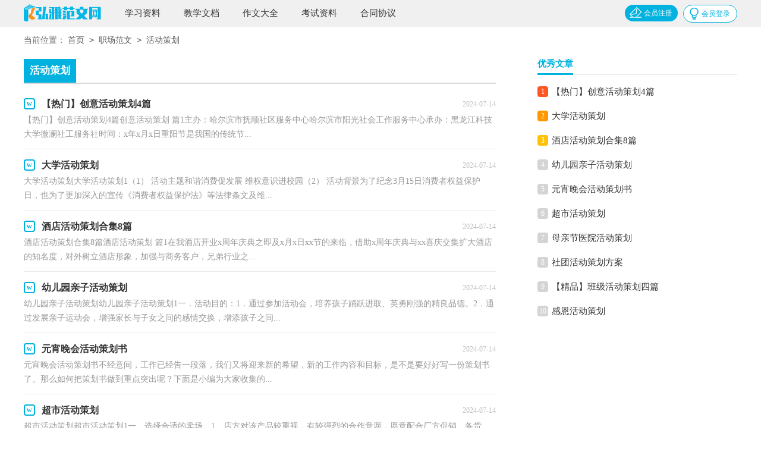

--- FILE ---
content_type: text/html; charset=utf-8
request_url: https://www.nthyzs.com/zhichangfanwen/huodongcehua/
body_size: 4584
content:
<!DOCTYPE html>
<html>
<head>
    <meta charset="UTF-8">
    <meta name="viewport" content="width=device-width, initial-scale=1.0, maximum-scale=1.0, user-scalable=no" />
    <meta name="apple-mobile-web-app-capable" content="yes" />
    <meta name="format-detection" content="telephone=no">
    <title>活动策划-弘雅范文网</title>
    <meta name="keywords" content="">
    <meta name="description" content="">
    <link href="https://www.nthyzs.com/static/css/list.css" type="text/css" rel="stylesheet">
    <!--[if lt IE 9]><link href="https://www.nthyzs.com/static/css/list.ie.css" type="text/css" rel="stylesheet"> <![endif]-->
</head>
<body>
<div class="kk_header">
<div class="kk_header_box">
    <a href="https://www.nthyzs.com/" class="logo"></a>
    <div class="nav">
        <ul>
            <li><a href="https://www.nthyzs.com/xuexiziliao/"  title="学习资料">学习资料</a></li>
            <li><a href="https://www.nthyzs.com/jiaoxuewendang/"  title="教学文档">教学文档</a></li>
            <li><a href="https://www.nthyzs.com/zuowendaquan/"  title="作文大全">作文大全</a></li>
            <li><a href="https://www.nthyzs.com/kaoshiziliao/"  title="考试资料">考试资料</a></li>
            <li><a href="https://www.nthyzs.com/hetongxieyi/"  title="合同协议">合同协议</a></li>
        </ul>
    </div>
    <script src="https://www.nthyzs.com/e/member/login/loginjs.php"></script>
</div>
</div>
<div class="main">
    <div class="sidebar">当前位置：<a href="https://www.nthyzs.com/">首页</a>&nbsp;<code>></code>&nbsp;<a href="https://www.nthyzs.com/zhichangfanwen/">职场范文</a>&nbsp;<code>></code>&nbsp;<a href="https://www.nthyzs.com/zhichangfanwen/huodongcehua/">活动策划</a></div>
    <div class="main-left">
        <div class="kaoke_box">
            <div class="kaoke_box_t"><span>活动策划</span></div>
            <ul>
                <li>
                    <a href="https://www.nthyzs.com/zhichangfanwen/huodongcehua/2452.html" title="【热门】创意活动策划4篇" target="_blank"  >
                        <h2>【热门】创意活动策划4篇</h2><span>2024-07-14</span>
                        <p>【热门】创意活动策划4篇创意活动策划 篇1主办：哈尔滨市抚顺社区服务中心哈尔滨市阳光社会工作服务中心承办：黑龙江科技大学微澜社工服务社时间：x年x月x日重阳节是我国的传统节...</p>
                    </a>
                </li><li>
                    <a href="https://www.nthyzs.com/zhichangfanwen/huodongcehua/2438.html" title="大学活动策划" target="_blank"  >
                        <h2>大学活动策划</h2><span>2024-07-14</span>
                        <p>大学活动策划大学活动策划1（1） 活动主题和谐消费促发展 维权意识进校园（2） 活动背景为了纪念3月15日消费者权益保护日，也为了更加深入的宣传《消费者权益保护法》等法律条文及维...</p>
                    </a>
                </li><li>
                    <a href="https://www.nthyzs.com/zhichangfanwen/huodongcehua/2436.html" title="酒店活动策划合集8篇" target="_blank"  >
                        <h2>酒店活动策划合集8篇</h2><span>2024-07-14</span>
                        <p>酒店活动策划合集8篇酒店活动策划 篇1在我酒店开业x周年庆典之即及x月x日xx节的来临，借助x周年庆典与xx喜庆交集扩大酒店的知名度，对外树立酒店形象，加强与商务客户，兄弟行业之...</p>
                    </a>
                </li><li>
                    <a href="https://www.nthyzs.com/zhichangfanwen/huodongcehua/2433.html" title="幼儿园亲子活动策划" target="_blank"  >
                        <h2>幼儿园亲子活动策划</h2><span>2024-07-14</span>
                        <p>幼儿园亲子活动策划幼儿园亲子活动策划1一．活动目的：1．通过参加活动会，培养孩子踊跃进取、英勇刚强的精良品德。2．通过发展亲子运动会，增强家长与子女之间的感情交换，增添孩子之间...</p>
                    </a>
                </li><li>
                    <a href="https://www.nthyzs.com/zhichangfanwen/huodongcehua/2428.html" title="元宵晚会活动策划书" target="_blank"  >
                        <h2>元宵晚会活动策划书</h2><span>2024-07-14</span>
                        <p>元宵晚会活动策划书不经意间，工作已经告一段落，我们又将迎来新的希望，新的工作内容和目标，是不是要好好写一份策划书了。那么如何把策划书做到重点突出呢？下面是小编为大家收集的...</p>
                    </a>
                </li><li>
                    <a href="https://www.nthyzs.com/zhichangfanwen/huodongcehua/2429.html" title="超市活动策划" target="_blank"  >
                        <h2>超市活动策划</h2><span>2024-07-14</span>
                        <p>超市活动策划超市活动策划1一、选择合适的卖场。1、店方对该产品较重视，有较强烈的合作意愿，愿意配合厂方促销、备货、陈列、让利、宣传、定价等（尤对其素有砸价恶名的超市合作...</p>
                    </a>
                </li><li>
                    <a href="https://www.nthyzs.com/zhichangfanwen/huodongcehua/2427.html" title="母亲节医院活动策划" target="_blank"  >
                        <h2>母亲节医院活动策划</h2><span>2024-07-14</span>
                        <p>母亲节医院活动策划母亲节医院活动策划1活动主题：感恩圣爱，回报母亲――――玛莉亚“带妈妈体检，送母亲健康！”母亲节活动。活动广告语：母亲节，别让“健康”永远只是一句叮嘱或祝...</p>
                    </a>
                </li><li>
                    <a href="https://www.nthyzs.com/zhichangfanwen/huodongcehua/2415.html" title="社团活动策划方案" target="_blank"  >
                        <h2>社团活动策划方案</h2><span>2024-07-14</span>
                        <p>社团活动策划方案为了确保事情或工作有序有力开展，常常需要提前制定一份优秀的方案，方案具有可操作性和可行性的特点。方案的格式和要求是什么样的呢？以下是小编精心整理的社团...</p>
                    </a>
                </li><li>
                    <a href="https://www.nthyzs.com/zhichangfanwen/huodongcehua/2416.html" title="【精品】班级活动策划四篇" target="_blank"  >
                        <h2>【精品】班级活动策划四篇</h2><span>2024-07-14</span>
                        <p>【精品】班级活动策划四篇班级活动策划 篇11、活动背景亚运在即，作为朝气蓬勃的现代大学生，应当走在时代的前头，起带头作用。在宣传亚运方面，作为第xx届亚运会志愿者主力军的我...</p>
                    </a>
                </li><li>
                    <a href="https://www.nthyzs.com/zhichangfanwen/huodongcehua/2410.html" title="感恩活动策划" target="_blank"  >
                        <h2>感恩活动策划</h2><span>2024-07-14</span>
                        <p>感恩活动策划感恩活动策划1一、 活动背景：秋去冬来，寒冷季节再一次降临在大地之上，城市的人们穿上厚厚的冬装，坐在暖气室、空调间里上班、学习，而我们大山的孩子也一样的每天去上...</p>
                    </a>
                </li><li>
                    <a href="https://www.nthyzs.com/zhichangfanwen/huodongcehua/2404.html" title="【推荐】主题活动策划集合八篇" target="_blank"  >
                        <h2>【推荐】主题活动策划集合八篇</h2><span>2024-07-14</span>
                        <p>【推荐】主题活动策划集合八篇主题活动策划 篇1活动主题：庆元旦 迎新年 鸿运送贺礼活动时间：12.28日—1.10日在古尔邦节到来之际 ***全体同仁向少数民族朋友们致以节日的问候...</p>
                    </a>
                </li><li>
                    <a href="https://www.nthyzs.com/zhichangfanwen/huodongcehua/2398.html" title="【精品】活动策划模板合集8篇" target="_blank"  >
                        <h2>【精品】活动策划模板合集8篇</h2><span>2024-07-14</span>
                        <p>【精品】活动策划模板合集8篇活动策划 篇1各市场：金豫科技成果转化事业在全体金豫人的共同努力下，经过长期的探索，开创了全新的运营模式“科技超市”，金豫人在付出艰辛和努力同...</p>
                    </a>
                </li><li>
                    <a href="https://www.nthyzs.com/zhichangfanwen/huodongcehua/2396.html" title="【必备】活动策划范文合集5篇" target="_blank"  >
                        <h2>【必备】活动策划范文合集5篇</h2><span>2024-07-14</span>
                        <p>【必备】活动策划范文合集5篇活动策划 篇1一、 活动目的及意义： 丰富学校社团活动，加强校园与社会的联系，让广大学生更早的走向社会，同时也响应学校号召，让校园走向社会化。我天...</p>
                    </a>
                </li><li>
                    <a href="https://www.nthyzs.com/zhichangfanwen/huodongcehua/2387.html" title="环保班级活动策划" target="_blank"  >
                        <h2>环保班级活动策划</h2><span>2024-07-14</span>
                        <p>环保班级活动策划环保班级活动策划1一：活动背景：作为新一代大学生的我们，应尽一份自己的微薄之力，大力宣传环保的重要性，加强群众们的环保意识，点燃更多人的激情，保护我们的碧水、...</p>
                    </a>
                </li><li>
                    <a href="https://www.nthyzs.com/zhichangfanwen/huodongcehua/2016.html" title="公司活动策划4篇" target="_blank"  >
                        <h2>公司活动策划4篇</h2><span>2024-07-14</span>
                        <p>公司活动策划4篇公司活动策划 篇1年会主题：传递温暖，增加企业与员工之间的凝聚力。年会目的：1.感谢公司员工一年来的辛勤工作，增进领导与员工间的互动与交流;2.通过举办一次全新...</p>
                    </a>
                </li><li>
                    <a href="https://www.nthyzs.com/zhichangfanwen/huodongcehua/2010.html" title="关于活动策划书" target="_blank"  >
                        <h2>关于活动策划书</h2><span>2024-07-14</span>
                        <p>关于活动策划书时间一溜烟儿的走了，工作已经告一段落了，我们的工作再谱新的篇章，同样也要定好新的目标，做好策划，才能轻装上阵，在今后奋勇争先。那么你会写策划书吗？以下是小编为大...</p>
                    </a>
                </li><li>
                    <a href="https://www.nthyzs.com/zhichangfanwen/huodongcehua/2004.html" title="劳动节活动策划" target="_blank"  >
                        <h2>劳动节活动策划</h2><span>2024-07-14</span>
                        <p>劳动节活动策划劳动节活动策划1一、活动主题今年庆祝活动的主题是：以评选表彰劳模为契机，在全市开展以“魅力佛山、时代栋梁”为主题的庆祝“五一”系列活动。通过多种文化手...</p>
                    </a>
                </li><li>
                    <a href="https://www.nthyzs.com/zhichangfanwen/huodongcehua/1753.html" title="中秋节文化活动策划" target="_blank"  >
                        <h2>中秋节文化活动策划</h2><span>2024-07-14</span>
                        <p>中秋节文化活动策划中秋节文化活动策划11、活动主题：“浓情中秋，感恩有你”2、活动目的：弘扬中华民族尊老爱老之美德。3、活动时间：20xx年农历八月十五晚上（19：00分到21：30）4、活动...</p>
                    </a>
                </li><li>
                    <a href="https://www.nthyzs.com/zhichangfanwen/huodongcehua/1647.html" title="感恩节活动策划(汇编15篇)" target="_blank"  >
                        <h2>感恩节活动策划(汇编15篇)</h2><span>2024-07-14</span>
                        <p>感恩节活动策划(汇编15篇)感恩节活动策划1感恩，是一种歌唱生活的方式，它来自对生活的热爱与希望。懂得感恩，便会将感恩化做一种充满爱意的行动。为加强学生的感恩教育，同时向同...</p>
                    </a>
                </li><li>
                    <a href="https://www.nthyzs.com/zhichangfanwen/huodongcehua/1498.html" title="演讲与口才活动策划" target="_blank"  >
                        <h2>演讲与口才活动策划</h2><span>2024-07-14</span>
                        <p>演讲与口才活动策划演讲与口才活动策划1一、活动目的由于新会干刚加入本协会不久，会干之间的交流甚少，彼此间还感到陌生，需要提供一次活动来加深了解。本次活动旨在加深彼此认...</p>
                    </a>
                </li>
            </ul>
        </div>
        <div class="yeshu">
            <ul>
                <a href="javascript:;" class="no">首页</a><a href="javascript:;" class="no">上一页</a><li class='thisclass'>1</li><a class="page-numbers" href="/zhichangfanwen/huodongcehua/index_2.html">2</a><a class="page-numbers" href="/zhichangfanwen/huodongcehua/index_3.html">3</a><a class="page-numbers" href="/zhichangfanwen/huodongcehua/index_4.html">4</a><a href="/zhichangfanwen/huodongcehua/index_2.html">下一页</a><a href="/zhichangfanwen/huodongcehua/index_4.html">尾页</a>
            </ul>
        </div>
    </div>
    <div class="main-right">
        <div class="right_fix">
            <div class="kk_box">
                <div class="kk_box_t"><span>优秀文章</span></div>
                <ul>
                    <li><span>1</span><a href="https://www.nthyzs.com/zhichangfanwen/huodongcehua/2452.html" target="_blank" title="【热门】创意活动策划4篇">【热门】创意活动策划4篇</a></li>
                    <li><span>2</span><a href="https://www.nthyzs.com/zhichangfanwen/huodongcehua/2438.html" target="_blank" title="大学活动策划">大学活动策划</a></li>
                    <li><span>3</span><a href="https://www.nthyzs.com/zhichangfanwen/huodongcehua/2436.html" target="_blank" title="酒店活动策划合集8篇">酒店活动策划合集8篇</a></li>
                    <li><span>4</span><a href="https://www.nthyzs.com/zhichangfanwen/huodongcehua/2433.html" target="_blank" title="幼儿园亲子活动策划">幼儿园亲子活动策划</a></li>
                    <li><span>5</span><a href="https://www.nthyzs.com/zhichangfanwen/huodongcehua/2428.html" target="_blank" title="元宵晚会活动策划书">元宵晚会活动策划书</a></li>
                    <li><span>6</span><a href="https://www.nthyzs.com/zhichangfanwen/huodongcehua/2429.html" target="_blank" title="超市活动策划">超市活动策划</a></li>
                    <li><span>7</span><a href="https://www.nthyzs.com/zhichangfanwen/huodongcehua/2427.html" target="_blank" title="母亲节医院活动策划">母亲节医院活动策划</a></li>
                    <li><span>8</span><a href="https://www.nthyzs.com/zhichangfanwen/huodongcehua/2415.html" target="_blank" title="社团活动策划方案">社团活动策划方案</a></li>
                    <li><span>9</span><a href="https://www.nthyzs.com/zhichangfanwen/huodongcehua/2416.html" target="_blank" title="【精品】班级活动策划四篇">【精品】班级活动策划四篇</a></li>
                    <li><span>10</span><a href="https://www.nthyzs.com/zhichangfanwen/huodongcehua/2410.html" target="_blank" title="感恩活动策划">感恩活动策划</a></li>
                </ul>
            </div>
        </div>
    </div>
<div class="flink"><ul class="frendLink"></ul><li><b>友情链接</b>:</li>
</div>
</div>
<div class="footer">
    <p>Copyright © 2024 <a target="_blank" title="弘雅范文网" href="https://www.nthyzs.com/">弘雅范文网</a> www.nthyzs.com 版权所有</p>
</div>
</body>
</html>

--- FILE ---
content_type: text/css
request_url: https://www.nthyzs.com/static/css/list.css
body_size: 1596
content:
@import "list.ie.css" screen and (min-width: 750px);
@media screen and (max-width:750px){
	@charset "gb2312";
body,div,dl,dt,dd,ul,ol,li,h1,h2,h3,h4,h5,h6,pre,form,fieldset,input,textarea,p,blockquote,th,td{margin:0;padding:0;border:0 none;outline:0;}
table{border-collapse:collapse;border-spacing:0}
fieldset,img{border:0 none}
address,caption,cite,code,dfn,em,strong,th,var{font-style:normal;font-weight:normal}
strong{font-weight:800}
ol,ul,li{list-style:none outside none;}
caption,th{text-align:left}
h1,h2,h3,h4,h5,h6{font-size:100%;font-weight:normal}
a{color: #333333;text-decoration:none;font-size: 15px;}
a:hover{ text-decoration:underline}
strong{font-weight: 800;}
body{font-size: 12px;float: left;width: 100%;}
  
.kk_header_box{width: 100%;text-align: center;}
.logo{display: inline-block;height: 44px;background: url("../img/logo.png") no-repeat center;background-size: 100%;width: 133px;margin: auto;}
.kk_header ul{display: flex;align-items: center;flex-wrap: wrap;justify-content: space-around;margin: 0 3%;}
.kk_header li{width: 24%;background: #04b7e8;text-align: center;border-radius: 4px;margin: 0px 0 8px;font-size:14px;}
.kk_header li:nth-child(1){display: none;}
.kk_header li a{color:#fff;display: block;line-height: 36px;}
.rougao{display: none;}
.main{width: 100%;margin: auto;}
/*���м*/
.sidebar{width: 94%;float: left;line-height: 40px;font-size: 14px;color: #666;height: 40px;overflow: hidden;padding: 0 3%;}
.sidebar a{color: #585858;padding: 0 4px;font-size: 14px;}
.sidebar span{color: #585858;font-size: 14px;}

.main-left{float:left;width: 100%;}
.kaoke_box{float:left;width: 94%;padding: 3%;border-top: 10px solid #ededed;}
.kaoke_box_t{float: left;height: 40px;border-bottom: 2px solid #d9d9d9;line-height: 40px;width: 100%;margin-top: 10px;margin-bottom: 15px;}
.kaoke_box_t span{float: left;background: #00b2e0;height: 40px;padding: 0 10px;font-size: 17px;font-weight: 700;color: #fff;}
.kaoke_box ul{float:left;width: 100%;}
.kaoke_box ul li{float:left;width: 100%;border-bottom: 1px solid #eaeaea;padding-bottom: 12px;margin-bottom: 12px;}
.kaoke_box ul li a{float:left;width: 100%;}
.kaoke_box ul li a h2{float:left;height: 30px;line-height: 30px;font-size: 16px;font-weight: 700;}
.kaoke_box ul li a span{float: right;height: 30px;line-height: 30px;color: #bfbfbf;font-size: 12px;}
.kaoke_box ul li a p{float:left;width: 100%;line-height: 24px;color: #999;font-size: 14px;height: 48px;overflow: hidden;}
.kaoke_box h2:before{content:"w";line-height: 15px;color: #00b2e0;width: 15px;height: 15px;text-align: center;float: left;margin-top: 5px;margin-right: 11px;font-family: inherit;font-weight: 700;font-size: 12px;border-radius: 4px;border: 2px solid #00b2e0;}

/*page*/
.page{float: left;width: 100%;margin-top: 10px;margin-bottom: 15px;}
.page li.thisclass a{color: #fff;background: #e6a01b;line-height: 28px;padding: 0px 12px;margin-right:8px;float: left;font-size: 14px;}
.page a:hover {background: #e6a01b;color: #fff!important;}
.page a{color: #fff;line-height: 28px;padding: 0px 12px;margin-right:8px;background-color: #2ca6e0;float: left;font-size: 14px;margin-bottom: 10px;}
.page .thisclass{color: #fff;line-height: 28px;float: left;font-size: 14px;}

.main-right{float:right;width: 100%;}
.kk_box{float: left;width: 94%;border-top: 10px solid #ededed;padding: 3%;}
.kk_box_t{float: left;border-bottom: 1px solid #eae7e7;width: 100%;height: 35px;margin-bottom: 8px;}
.kk_box_t span{float: left;color: #00b2e0;font-weight: 700;font-size: 15px;border-bottom: 3px solid #00b2e0;height: 35px;}
.kk_box ul{float: left;width: 100%;margin-bottom: 5px;}
.kk_box ul li{float: left;width: 100%;line-height: 41px;height: 41px;}
.kk_box ul li font{float: right;color: #999;font-size: 12px;}
.kk_box ul li a{float: left;}
.kk_box ul li span{float: left;background: #d4d4d4;height: 18px;width: 18px;color: #fff;line-height: 18px;text-align: center;margin-right: 6px;margin-top: 12px;border-radius: 4px;}
.kk_box ul li:nth-child(1) span {background: #ff5722;color: #fff;}
.kk_box ul li:nth-child(2) span {background: #ff9800;color: #fff;}
.kk_box ul li:nth-child(3) span {background: #ffc107;color: #fff;}
.yeshu ul{width: 100%;float: left;height: 38px;}
.yeshu ul li{float:left;}
.thisclass{color: white;border: 1px solid #ccc;padding: 4px 10px;font-size: 14px;background: #1686d4;margin-right: 5px;}
.yeshu ul a{margin-right: 6px;border: 1px solid #ccc;padding: 4px 10px;font-size: 14px;float: left;color: #7d7d7d;}
.yeshu ul .word a{font-size:14px;color:#151515;}

/*��������*/
.flink{width: 98%;background: #f0f4f7;padding: 1%;float: left;}
.flink ul{width: 980px;margin: auto;}
.flink b{line-height:22px;font-weight: 400;float: left;color: #333;}
.flink li{line-height: 22px;color: #b7b7b7;margin: 5px;float: left;}
.flink li a{color: #888;font-size: 12px;}
.flink li a:hover{color: #6bbb2e;}
/*ҳ��*/
.footer {background: #3c3f42;padding-top: 10px;overflow: hidden;float:   left;width: 100%;}
.footer p {width: 100%;text-align: center;color: #eaeaea;font-size: 12px;line-height: 24px;}
.footer p a {color: #eaeaea;font-size: 12px;padding: 0 5px;display: inline-block;}
}

--- FILE ---
content_type: text/css
request_url: https://www.nthyzs.com/static/css/list.ie.css
body_size: 2155
content:
@charset "gb2312";
body,div,dl,dt,dd,ul,ol,li,h1,h2,h3,h4,h5,h6,pre,form,fieldset,input,textarea,p,blockquote,th,td{margin:0;padding:0;border:0 none;outline:0;}
table{border-collapse:collapse;border-spacing:0}
fieldset,img{border:0 none}
address,caption,cite,code,dfn,em,strong,th,var{font-style:normal;font-weight:normal}
strong{font-weight:800}
ol,ul,li{list-style:none outside none;}
caption,th{text-align:left}
h1,h2,h3,h4,h5,h6{font-size:100%;font-weight:normal}
a{color: #333333;text-decoration:none;font-size: 15px;}
a:hover{ text-decoration:underline}
strong{font-weight: 800;}
body{font-size: 12px;float: left;width: 100%;}
  
.kk_header{width: 100%;line-height: 45px;height: 45px;background: #f0f0f0;}
.kk_header_box{width: 1200px;margin: 0 auto;}
.logo{width: 131px;height: 34px;background: url("../img/logo_min.png") no-repeat;float: left;margin-top: 7px;background-size: 100%;}
.kouhao{width: 173px;height: 44px;background: url("../img/kouhao.png") no-repeat;float: left;margin-top: -4px;margin-left: 9px;display: none;}
.kk_header .nav{float: left;}
.kk_header li{float: left;margin-left: 39px;}
.rougao{float: right;margin-top: 8px;}
.rougao a{float: right;font-size: 12px;margin-left:9px;width: 89px;height: 28px;background-color:   #00b2e0;border-radius: 17px;color:#fff;line-height: 28px;}
.rougao .tg{margin-left:0;}
.rougao .tg i{width: 28px;height: 26px;display: block;background: url("../img/icon_tg.png") no-repeat   center;margin:0 0 4px 4px;float: left;}
.rougao .jianyi{background: #FFF;border:1px solid #00b2e0;color:#00b2e0;}
.rougao .jianyi i{float: left;width: 26px;height: 28px;display: block;background: url("../img/icon_jy.png")   no-repeat center;border-radius: 21px;margin:0 0 4px 4px;}

.main{width: 1200px;margin: auto;}
/*面包屑*/
.sidebar{width: 100%;float: left;line-height: 43px;font-size: 14px;color: #666;height: 43px;overflow: hidden;}
.sidebar a{color: #585858;padding: 0 4px;font-size: 14px;}
.sidebar span{color: #585858;font-size: 14px;}

.main-left{float:left;width: 794px;}
.kaoke_box{float:left;width: 100%;}
.kaoke_box_t{float: left;height: 40px;border-bottom: 2px solid #d9d9d9;line-height: 40px;width: 100%;margin-top: 10px;margin-bottom: 19px;}
.kaoke_box_t span{float: left;background: #00b2e0;height: 40px;padding: 0 10px;font-size: 17px;font-weight: 700;color: #fff;}
.kaoke_box ul{float:left;width: 100%;}
.kaoke_box ul li{float:left;width: 100%;border-bottom: 1px solid #ebebeb;padding-bottom: 12px;margin-bottom: 12px;}
.kaoke_box ul li a{float:left;width: 100%;}
.kaoke_box ul li a h2{float:left;height: 30px;line-height: 30px;font-size: 16px;font-weight: 700;}
.kaoke_box ul li a span{float: right;height: 30px;line-height: 30px;color: #bfbfbf;font-size: 12px;}
.kaoke_box ul li a p{float:left;width: 100%;line-height: 24px;color: #999;font-size: 14px;}
.kaoke_box h2:before{content:"w";line-height: 15px;color: #00b2e0;width: 15px;height: 15px;text-align: center;float: left;margin-top: 5px;margin-right: 11px;font-family: inherit;font-weight: 700;font-size: 12px;border-radius: 4px;border: 2px solid #00b2e0;}

/*page*/
.page{float: left;width: 100%;margin-top: 10px;margin-bottom: 15px;}
.page li.thisclass a{color: #fff;background: #e6a01b;line-height: 28px;padding: 0px 12px;margin-right:8px;float: left;font-size: 14px;}
.page a:hover {background: #e6a01b;color: #fff!important;}
.page a{color: #fff;line-height: 28px;padding: 0px 12px;margin-right:8px;background-color: #2ca6e0;float: left;font-size: 14px;    margin-bottom: 10px;}
.page .thisclass{color: #fff;line-height: 28px;float: left;font-size: 14px;}

.main-right{float:right;width: 336px;}
.kk_box{float: left;width: 100%;}
.kk_box_t{float: left;border-bottom: 1px solid #eae7e7;width: 100%;height: 36px;margin-bottom: 8px;}
.kk_box_t span{float: left;color: #00b2e0;font-weight: 700;font-size: 15px;border-bottom: 3px solid #00b2e0;height: 34px;line-height: 36px;}
.kk_box ul{float: left;width: 100%;margin-bottom: 5px;}
.kk_box ul li{float: left;width: 100%;line-height: 41px;height: 41px;}
.kk_box ul li font{float: right;color: #999;font-size: 12px;}
.kk_box ul li a{float: left;}
.kk_box ul li span{float: left;background: #d4d4d4;height: 18px;width: 18px;color: #fff;line-height: 18px;text-align: center;margin-right: 6px;margin-top: 11px;border-radius: 4px;}
.kk_box ul li:nth-child(1) span {background: #ff5722;color: #fff;}
.kk_box ul li:nth-child(2) span {background: #ff9800;color: #fff;}
.kk_box ul li:nth-child(3) span {background: #ffc107;color: #fff;}

/*友情链接*/
  .flink{width: 1200px;background: #f4f8fb;padding: 12px;margin:20px auto;overflow: hidden;}
  .flink ul{width: 1100px;margin: auto;}
  .flink b{line-height: 28px;float: left;font-size: 15px;font-weight: 700;color: #008ecf;width: 1158px;}
  .flink b:before{content:"";font-weight: 700;color: #333;float: left;background: url(../img/ico.png) no-repeat -80px -134px;width: 32px;height: 32px;margin-right: 5px;display: none;}

  .flink li{line-height: 22px;color: #b7b7b7;margin: 5px;float: left;}
  .flink li:nth-child(1){color: #4586f1;}
  .flink li a{color: #888;font-size: 12px;}
  .flink li a:hover{color: #4586f1;}
  .yeshu ul{width: 100%;float: left;height: 38px;}
.yeshu ul li{float:left;}
.thisclass{color: white;border: 1px solid #ccc;padding: 4px 10px;font-size: 14px;background: #1686d4;margin-right: 5px;}
.yeshu ul a{margin-right: 6px;border: 1px solid #ccc;padding: 4px 10px;font-size: 14px;float: left;color: #7d7d7d;}
.yeshu ul .word a{font-size:14px;color:#151515;}

/*news-title*/
.news-title {border-bottom: #e4e3e3 1px solid;margin: 20px;padding-bottom: 10px;overflow: hidden;}
.news-title h2 {color: #1487f4;font-size: 16px;font-weight: normal;position: relative;float: left;/* width: 84px; */text-align: center;}
.news-title h2 a { color: #1487f4; }
.news-title h2:after {content: "";background: #1487f4;background: linear-gradient(to right, #0062ff 0%, #00a0ec 100%);width: 100%;height: 2px;position: absolute;bottom: -10px;left: 0;}
/*tags*/
.tags, .tagst { position: relative; overflow: hidden; }
.tags ul, .tagst ul { margin: 0 20px 20px; overflow: hidden }
.tags ul a, .tagst ul a { display: block; float: left; font-size: 12px; width: 10%; text-align: center; height: 16px; margin-bottom: 4px; background-color: #f1f1f1; color: #615f5f; padding: 10px 0; position: relative; overflow: hidden; text-overflow: ellipsis; white-space: nowrap; }
.tags ul a:after, .tags ul a:before , .tagst ul a:after, .tagst ul a:before { content: ""; background: #fff; top: 0; width: 2px; height: 100%; position: absolute; }
.tags ul a:after, .tagst ul a:after{ right: 0; }
.tags ul a:before, .tagst ul a:before{ left: 0 }
.tags ul a:hover, .tagst ul a:hover{ background: #1487f4; color: #fff; }
.box, article { width: 1170px; margin: auto; overflow: hidden }
.whitebg { background: #fff; border: 1px solid #eee; }
  
  .footer {padding-bottom: 10px;background: #3c3f42;padding-top: 10px;overflow: hidden;float:   left;width: 100%;}
  .footer p {width: 100%;text-align: center;color: #eaeaea;font-size: 12px;height: 28px;line-height: 28px;}
  .footer p a {color: #eaeaea;font-size: 12px;padding: 0 5px;}